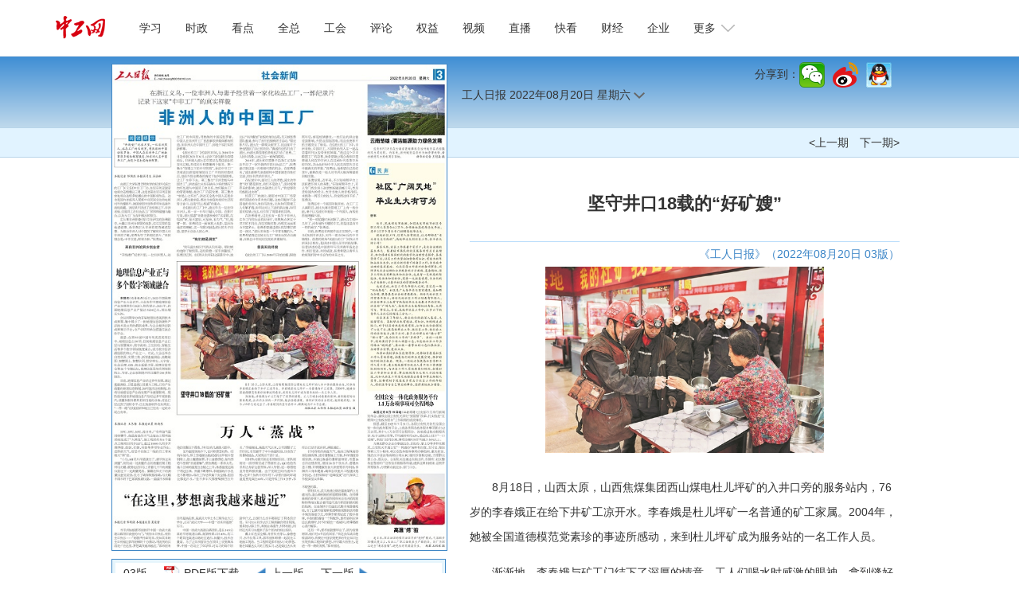

--- FILE ---
content_type: text/html
request_url: https://www.workercn.cn/papers/grrb/2022/08/20/3/news-4.html
body_size: 4405
content:
<!DOCTYPE html>
<html lang="zh-cn">

<head>
	<!--包含通用样式-->
	<meta http-equiv="Content-Type" content="text/html; charset=utf-8">
	<meta name="renderer" content="webkit">
	<meta http-equiv="X-UA-Compatible" content="IE=Edge">
	<meta name="viewport" content="width=device-width, initial-scale=1.0, maximum-scale=1.0">
	<meta name="robots" content="all">
	<title>工人日报-中工网</title>
    <meta name="author" content="工人日报"/>
	<meta name="filetype" content="0" />
	<meta name="publishedtype" content="1" />
	<meta name="pagetype" content="2" />
	<meta name="catalogs" content="grrb"/>
	<link rel="stylesheet" href="/papers/paper/css/jquery-ui.theme.min.css">
	<link rel="stylesheet" href="/papers/paper/css/papers.css">
	<LINK rel=stylesheet href="/papers/paper/css/japp_tabbar.css">
		<script type="text/javascript" src="/papers/paper/js/jquery-1.8.3.min.js"></script>
	<script type="text/javascript" src="/papers/paper/js/jquery-ui.min.js" charset="utf-8"></script>
	<script src="/papers/paper/js/hammer.min.js"></script>
	<script type="text/javascript" src="/papers/paper/js/paper.js?v=20220801" charset="utf-8"></script>
	<script type="text/javascript" src="/papers/paper/js/jquery.xdomainrequest.min.js"></script>
	<script type="text/javascript" src="//res.wx.qq.com/open/js/jweixin-1.6.0.js"></script>
	<script>
		const PAPE_NAME="grrb";
		const PAPER_DATE="2022-08-20";
		const PAPER_TITLE="工人日报";
		$(function ($) {
			loadInit();
		});
	</script>
</head>

<body>

</body>
<div class="header">
	<div class="head">
		<h1 class="logo"><a href="/"><img alt="中工娱乐" src="/resources/images/logo.png"></A></h1>
		<!--#include virtual="/include/template/search.shtml"-->
		<div class="mobile">
			<span class="grrb"><a href="/" target="_blank"><img src="/resources/images/grrb.gif"></a></span>
			<span class="navigate"></span>
			<span class="sort"></span>
		</div>
		<div id="nav" class="nav">
		<ul>
			<li class="nav-item" id="000001000011"><a href="/xuexi/">学习</a></li>
			<li class="nav-item" id="000090000001"><a href="/news/">时政</a></li>
			<li class="nav-item" id="000001000006"><a href="/kandian/">看点</a></li>
			<li class="nav-item" id="000001000009"><a href="/quanzong/">全总</a></li>
			<li class="nav-item" id="000080000001"><a href="/acftu/">工会</a></li>
			<li class="nav-item" id="000074000007"><a href="/pl/pl/">评论</a></li>
            <li class="nav-item" id="000081000001"><a href="/right/">权益</a></li>
			<li class="nav-item" id="000094000005"><a href="/zgtv/">视频</a></li>
			<li class="nav-item" id="000001000002"><a href="/zhibo/">直播</a></li>
			<li class="nav-item" id="000001000031"><a href="/kankan/">快看</a></li>
			<li class="nav-item" id="000077000001"><a href="/finance/">财经</a></li>
          	<li class="nav-item" id="000078000001"><a href="/firm/">企业</a></li>
			<li id="dropdown">
			更多
			<i></i>
			<ul class="navmore">
				<li class="nav-item" id="000092000001"><a href="/job/">就业</a></li>
				<li class="nav-item" id="000076000001"><a href="/society/">民生</a></li>
				<li class="nav-item" id="000091000001"><a href="/world/">国际</a></li>
				<li class="nav-item" id="000075000001"><a href="/military/">军事</a></li>
				<li class="nav-item" id="000055000001"><a href="/auto/">汽车</a></li>
				<li class="nav-item" id="000082000001"><a href="/theory/">理论</a></li>
				<li class="nav-item" id="000083000004"><a href="/character/">人物</a></li>
				<li class="nav-item" id="000001000010"><a href="/health/">健康</a></li>
				<li class="nav-item" id="000085000001"><a href="/sports/">体育</a></li>
				<li class="nav-item" id="000093000001"><a href="/edu/">教育</a></li>
				<li class="nav-item" id="000001000007"><a href="/gongyi/">公益</a></li>
				<li class="nav-item" id="000087000001"><a href="/ent/">文化</a></li>
				<li class="nav-item" id="000079000001"><a href="/tour/">旅游</a></li>
				<li class="nav-item" id="000001000013"><a href="/zhuanti/">专题</a></li>
				<li class="nav-item" id="000001000029"><a href="/zhuanlan/">专栏</a></li>
				<li class="nav-item" id="000001000001"><a href="/roll/">滚动</a></li>
				<li class="nav-item" id="000001000008"><a href="/gongshi/">工事</a></li>
              	<li class="nav-item" id="000001000021"><a href="/tingting/">畅听</a></li>
				<!--<li class="nav-item" id="000016000001"><a href="/tianjin/">天津</a></li>
                <li class="nav-item" id="000011000001"><a href="/hebei/">河北</a></li>
                <li class="nav-item" id="000018000001"><a href="/neimg/">内蒙古</a></li>				
				<li class="nav-item" id="000012000001"><a href="/anhui/">安徽</a></li>			
				<li class="nav-item" id="000030000002"><a href="/shandong/">山东</a></li>
				<li class="nav-item" id="000017000001"><a href="/henan/">河南</a></li>
              	<li class="nav-item" id="000018"><a href="/hainan/">海南</a></li>
                <li class="nav-item" id="000015000001"><a href="/chongqing/">重庆</a></li>
                <li class="nav-item" id="000021000001"><a href="/guizhou/">贵州</a></li>
				<li class="nav-item" id="000049000001"><a href="/xizang/">西藏</a></li>
				<li class="nav-item" id="000013000001"><a href="/jiaodong/">胶东</a></li>
                <li class="nav-item" id="000015"><a href="/hd/">投票</a></li>-->
			</ul>
			</li>
		</ul>
		</div>
	</div>
</div>
<script>
	var ww = $(window).width();
	if (ww <= 750) {
	} else {
		$("#dropdown").click(function () {
			$(this).toggleClass("down1");
		});
	}
</script>

<div class="top1a">
    <div class="container">
        <div class="share" style="float: right;"></div>
	<div class="date">工人日报 <span id="fulldate">2022年08月20日</span> <span id="week">星期一</span> <img class="wqhg" src="/sites/paper/images/down.png"></div>
    </div>
</div>
<div class="top2">
    <div class="container">
        <div class="right"><a id="lastIssue" href="/papers/grrb/2022/08/19/1/page.html">&lt;上一期</a><a id="nextIssue" href="/papers/grrb/2022/08/21/1/page.html">下一期&gt;</a></div>
    </div>
</div>

<div class="left">
    <div class="img">
        <map id="PagePicMap" name="PagePicMap">
            <area shape="poly" coords="1.33475224,30.66666516,311.66467758,30.66666516,311.66467758,241.33333212,1.33475224,241.33333212" href="/papers/grrb/2022/08/20/3/news-1.html">
            <area shape="poly" coords="319.67319102,23.33333232,420.44699358,23.33333232,420.44699358,118.00000152,319.67319102,118.00000152" href="/papers/grrb/2022/08/20/3/news-2.html">
            <area shape="poly" coords="324.34482386,144.00000144,416.44273686,144.00000144,416.44273686,405.33333444,324.34482386,405.33333444" href="/papers/grrb/2022/08/20/3/news-3.html">
            <area shape="poly" coords="82.75464732,250.66666872,307.66042086,250.66666872,307.66042086,435.9999996,82.75464732,435.9999996" href="/papers/grrb/2022/08/20/3/news-4.html">
            <area shape="poly" coords="1.33475224,254.00000016,74.74613388,254.00000016,74.74613388,440.66666484,1.33475224,440.66666484" href="/papers/grrb/2022/08/20/3/news-5.html">
            <area shape="poly" coords="319.67319102,409.99999968,420.44699358,409.99999968,420.44699358,509.33333412,319.67319102,509.33333412" href="/papers/grrb/2022/08/20/3/news-6.html">
            <area shape="poly" coords="1.33475224,445.3333362,311.66467758,445.3333362,311.66467758,523.9999998,1.33475224,523.9999998" href="/papers/grrb/2022/08/20/3/news-7.html">
            <area shape="poly" coords="308.9951731,529.333335,234.24903922,529.333335,232.24691086,539.33333544,1.33475224,539.33333544,1.33475224,558.00000252,232.24691086,558.00000252,232.24691086,558.00000252,1.33475224,570.0000006,1.33475224,607.33333476,308.9951731,607.33333476" href="/papers/grrb/2022/08/20/3/news-8.html">
            <area shape="poly" coords="319.67319102,513.33333552,420.44699358,513.33333552,420.44699358,608.66666856,319.67319102,608.66666856" href="/papers/grrb/2022/08/20/3/news-9.html">
        </map>
        <img src="/papers/grrb/2022/08/20/3/grrb202208203_b.jpg" id="PageImage" usemap="#PagePicMap" width="420" height="609">
    </div>

    <div class="ban">
        <ul>
            <li id="edNum"><a href="/papers/grrb/2022/08/20/3/page.html">03版</a></li>
            <li class="pdf"><a id="pdfDownLoad" href="/papers/grrb/2022/08/20/3/grrb202208203.pdf" target="_blank">PDF版下载</a></li>
            <li class="prev"><a id="preEdition" href="/papers/grrb/2022/08/20/2/page.html">上一版</a></li>
            <li class="next"><a id="nextEdition" href="/papers/grrb/2022/08/20/4/page.html">下一版</a></li>
        </ul>
    </div>
</div>
<div class="container">
    <div class="content">
    <h1 class="pretitle" id="pretitle"></h1>
    <h1 class="ctitle" id="ctitle">坚守井口18载的“好矿嫂”</h1>
    <h1 class="subtitle" id="subtitle"></h1>
    <div class="signdate">
        <div class="editor" id="editor"></div>
        <div class="lai" id="lai">《工人日报》（2022年08月20日 03版）</div>
    </div>
    <div>
        <div id="imgs" class="imgs">
            <div><img src="/papers/grrb/2022/08/20/3/1784985_tpzz_1660891577396_b.jpg" width="350"></div>
            <div></div>
        </div>
        <div id="ccontent" class="ccontent">
            <p>    8月18日，山西太原，山西焦煤集团西山煤电杜儿坪矿的入井口旁的服务站内，76岁的李春娥正在给下井矿工凉开水。李春娥是杜儿坪矿一名普通的矿工家属。2004年，她被全国道德模范党素珍的事迹所感动，来到杜儿坪矿成为服务站的一名工作人员。</p><p>    渐渐地，李春娥与矿工门结下了深厚的情意。工人们喝水时感激的眼神，拿到缝好的衣服的憨笑，出井后主动的一声问候，她会倍感温暖。看到矿区的安全稳定，她深感欣慰。如今，18年已经过去了，李春娥仍然坚守在井口，默默地为矿工付出着。</p><p>    本报记者 王伟伟 本报通讯员 姚希东 摄</p>
        </div>
    </div>
    <ul class="nav1">
        <li class="prev"><a id="prev" href="/papers/grrb/2022/08/20/3/news-3.html">上一篇</a></li>
        <li class="next"><a id="next" href="/papers/grrb/2022/08/20/3/news-5.html">下一篇</a></li>
    </ul>
</div>
</div>
<script src="/papers/paper/js/mobile.js"></script>
<script src="/papers/paper/js/jwx_forpaper.js"></script>
<div class="foot-03">
	<a href="/c/2022-07-14/7100201.shtml" target="_blank">关于中工网</a> |
	<a href="/c/2022-07-14/7100204.shtml" target="_blank">版权声明 </a>| 违法和不良信息举报电话：010-84151598 | 网络敲诈和有偿删帖举报电话：010-84151598<br>Copyright © 2008-2026 by www.workercn.cn. all rights reserved
</div>
<div class="floatewm">
	扫码关注
	<br><br> 中工网微信
	<br>
	<img border="0" src="/resources/images/20200820111404252458527.jpg" width="82">
	<br><br> 中工网微博
	<br>
	<img border="0" src="/resources/images/20200820111547076159099.png" width="82">
	<br><br> 中工网抖音
	<br>
	<img border="0" src="/resources/images/20200820112207598310620.jpg" width="82">
	<br><br> 工人日报
	<br> 客户端
	<br>
	<img src="/resources/images/20200514151943278374417.jpg" width="82">
	<i onclick="$('.floatewm').hide();">×</i>
</div>
<script src="/papers/paper/js/jquery.wyshare.js?_=20251121"></script>
<script src="/papers/paper/js/all_content.js" language="javascript" type="text/javascript"></script>
<script>
	(function (w, d, g, r) {
		w['_wd_o'] = r;
		w[r] = w[r] || function () { arguments.t = 1 * new Date(), (w[r].q = w[r].q || []).push(arguments); };
		var a = d.createElement('script'), m = d.getElementsByTagName('script')[0];
		a.async = 1;
		a.src = g; m.parentNode.insertBefore(a, m);
	})(window, document, '//cl3.webterren.com/webdig.js?z=34', '_wa');
	_wa('wd_paramtracker', '_wdxid=000000000000000000000000000000000000000000'); 
</script>
<SCRIPT src="/papers/paper/js/japp_tabbar.js?_=20251121"></SCRIPT>

</html>



--- FILE ---
content_type: text/css
request_url: https://www.workercn.cn/papers/paper/css/japp_tabbar.css
body_size: 1723
content:
 ._menu_plus {
        box-sizing: border-box;
        display: block;
        position: fixed;
        bottom: 0;
        width: 100%;
        height: 60px;
        color: #474747;
        padding-top: 10px;
		border-top: 1px solid #f7f7f7;
        background-color: #f7f7f7;
    }
    .nav_plus {
        box-sizing: border-box;
        display: block;
        position: fixed;
        top: 0;
        width: 100%;
        height: 40px;
        color: #f7f7f7;
        padding-top: 5px;
		border-top: 1px solid #f7f7f7;
        background-color: #f7f7f7;
		z-index: 999;
    }

    .to_left_plus {
        display: block;
        margin-top: 5px;
        float: left;
        width: 0;
        height: 0;
        border-right: 10px solid #0c0101;
        border-top: 10px solid transparent;
        border-bottom: 10px solid transparent;
        margin-left: 10px;
    }
    .shareTip_plus{
        display: block;
        float: left;
        width: 30px;
        padding-bottom: 10%;
        height: 80%;
        text-align: center;
        margin-left: 82%;
    }
    .shareTip_img_plus{
        width: 100%;
        vertical-align:middle;
        margin: 0 auto;
        border-bottom: 10px solid transparent;
    }

    .subMenu_plus {
        width: 25%;
        float: left;
        cursor: pointer;
    }

    .menu_name_plus {
        height: 40%;
        width: 100%;
        line-height: 130%;
        font-family: 微软雅黑;
        font-size: 12px;
    }

    img.menu_img_plus {
        height: 24px;
        width: 24px;
    }

    img {
        vertical-align: middle;
        border: 0;
    }

    .active_plus {
        color: #e63c3c;
    }

    .text-center_plus {
        text-align: center
    }

--- FILE ---
content_type: application/javascript
request_url: https://www.workercn.cn/papers/paper/js/mobile.js
body_size: 5349
content:
var PAPER_DATA = null;
var currentPage = -1, currentArticle = -1;
$(function ($) {
	if ($(window).width() <= 750 && PAPER_DATA == null) {
		loadData()
	}
});
function loadData() {
	var tmp = PAPER_DATE.split("-")
	var url = "/papers/grrb/" + tmp[0] + "/" + tmp[1] + "/" + tmp[2] + "/index.json"
	$.getJSON(url, function (json) {
		PAPER_DATA = json;
		generateMobile();
	});
}

function generateMobile() {
	var i;
	$('<br class="mobile">').insertBefore($("#fulldate"));
	$(".wqhg").off("click").click(function () {
		$("#calendar").css({ left: $(".top1a .container").offset().left, top: $(this).position().top + $(this).height() + 8 }).toggle();
	});
	$('<div class="sectionholder"><div class="section mobile"><ul/></div></div>').insertBefore($(".foot-03"));
	for (i = 1; i <= PAPER_DATA.pageNum; i++) {
		$(".section ul").append('<li><a href="#' + i + '/">第' + i + '版</a></li>');
	}
	$('<div class="paper mobile"/>').insertBefore($(".foot-03"));
	$(".paper").append('<div class="image"></div><ul class="list"></ul>');
	$('<div id="imagetext" class="mobile"></div>').click(function () {
		$(this).toggleClass("cover");
		showCover();
	}).appendTo($("body"));
	showCover();
	$('<div id="article" class="mobile hide"><div class="ahead"><h1 id="pretitle1"></h1><h1 id="ctitle1"></h1><h1 id="subtitle1"></h1><div id="editor1"></div></div><div id="ccontent1"></div><div id="close"></div></div>').appendTo($("body"));
	$("#close").click(function () {
		$("#article").addClass("hide");
		currentArticle = -1;
		var hash = location.hash;
		hash = hash.substr(0, hash.indexOf("/") + 1);
		location.hash = hash;
		$("body").css({ overflow: "initial" });
		$("#close").hide();
	});
	showPaper();
	var hammer = new Hammer($(".paper")[0]);
	hammer.on('swipeleft', function () {
		var $next = $(".section li.selected").next();
		if ($next.length > 0)
			$next.children("a")[0].click();
	});
	hammer.on('swiperight', function () {
		var $next = $(".section li.selected").prev();
		if ($next.length > 0)
			$next.children("a")[0].click();
	});
}

window.addEventListener("hashchange", showPaper);
function showPaper() {
	var hash = location.hash, paperInfo, section, article = -1;
	if (!hash) hash = "#1/";
	if (!PAPER_DATA) return;
	if ($(".paper").length < 1) return;
	hash = hash.substr(1);
	paperInfo = hash.split("/");
	section = parseInt(paperInfo[0]);
	if (!section) return;
	section--;
	article = parseInt(paperInfo[1]);
	if (!article)
		article = -1;
	else
		article--;
	if (section != currentPage && section > -1 && section < PAPER_DATA.pageNum) {
		showPage(section);
	}
	if (article > -1 && article < PAPER_DATA.pages[section].news.length) {
		showArticle(article);
	}
}

function showCover() {
	$(".image,.list").hide();
	if ($("#imagetext").attr("class").indexOf("cover") > -1) {
		$(".list").show();
	} else {
		$(".image").show();
	}
}

function showPage(pageId) {
	var page = PAPER_DATA.pages[pageId],
		pageHome = PAPER_DATA.paperHomeUrl + "/" + (pageId + 1),
		imageUrl = pageHome + "/" + page.image,
		i;
	currentPage = pageId;
	$(window).scrollTop(0);
	$(".section li.selected").removeClass("selected");
	$(".section li").eq(pageId).addClass("selected");
	$(".section ul").scrollLeft(0);
	$(".section ul").scrollLeft($(".section li.selected").position().left - 200);
	$(".paper .image").html('<img src="' + imageUrl + '" usemap="#pagemap"><map id="pagemap" name="pagemap"></map>');
	$(".list").html("");
	for (i = 0; i < page.news.length; i++) {
		var info = page.news[i],
			mapAreaCoords = [];
		for (var dot in info.dots) {
			var dotText = info.dots[dot];
			var locs = dotText.split(",");
			var x = parseFloat(locs[0].replace("%")) * $(".paper .image").width() / 100;
			var y = parseFloat(locs[1].replace("%")) * $(".paper .image").width() * 597 / 420 / 100;
			var xy = x + "," + y;
			mapAreaCoords.push(xy);
		}
		var coords = mapAreaCoords.join(",");
		var area = '<area shape="poly" coords="' + coords + '" href="#' + (pageId + 1) + '/' + (1 + i) + '">';
		$("#pagemap").append(area);
		$(".list").append('<li><a href="#' + (pageId + 1) + '/' + (1 + i) + '">' + info.title + '</a></li>');
	}
}

function showArticle(articleId) {
	currentArticle = articleId;
	var article = PAPER_DATA.pages[currentPage].news[currentArticle];
	$("#pretitle1").html(article.headline);
	$("#ctitle1").html(article.title);
	$("#subtitle1").html(article.subTitle);
	if (article.author.length > 0) {
		$("#editor1").html("■ " + article.author);
	} else {
		$("#editor1").html("");
	}


	$("#ccontent1").html("");
	for (var i = 0; i < article.images.length; i++) {
		var imgUrl = PAPER_DATA.paperHomeUrl + "/" + (currentPage + 1) + "/" + article.images[i].fileName;
		var descriptUrl = article.images[i].descript;
		var img = '<div class="cimg"><img src="' + imgUrl + '">' + descriptUrl + '</div>';
		$("#ccontent1").append(img);
	}
	$("#ccontent1").append(article.content);
	$("#article").scrollTop(0);
	$("#article").removeClass("hide");
	$("#close").show();
	$("body").css({ overflow: "hidden" });
}

$(window).scroll(function () {
	if ($(".sectionholder").length < 1) return;
	var st = $(document).scrollTop(),
		ht = $(".sectionholder").offset().top,
		hh = $(".topnav").outerHeight();
	if (st > ht - hh) {
		$(".section").css({ position: "fixed", top: hh });
	} else {
		$(".section").css({ position: "relative", top: 0 });
	}
});


--- FILE ---
content_type: application/javascript
request_url: https://www.workercn.cn/papers/paper/js/all_content.js
body_size: 1030
content:
if(navigator.userAgent.indexOf('Html5Plus')>-1){
	!$('.logo>a')?'':$(".logo>a").removeAttr("href");
}
if ( ($(window).width() <= 750) && (navigator.userAgent.indexOf('Html5Plus') == -1) ) {
	!$('.app') ? '' : $('.app').css("display", "block");
	//!$(".mobile") ? '' : $(".mobile").css("display", "block");
}
var ww=$(window).width();
if (ww<=750) {
	$(".appclose").click(function(){
		!$('.app') ? '' : $('.app').css("display", "none");
	});
} else {
	$("#dropdown").click(function(){
		$(this).toggleClass("down");
	});

	//jiaodong
	var yqlj=null;
	$(".yqlj,.yqljx").hover(function(){
		window.clearTimeout(yqlj);
		if ($(".yqljx").css("display") == "none") {
			$(".yqljx").css({ left: $(".yqlj").offset().left - $(".yqljx").outerWidth() + $(".yqlj").outerWidth(), top: $(".yqlj").offset().top + $(".yqlj").outerHeight() }).slideDown(200);
			$(".yqlj h2").addClass("down");
		}
	},function(){
		yqlj=window.setTimeout(function(){
			$(".yqljx").slideUp(200);
			$(".yqlj h2").removeClass("down");
		},300)
	});


}